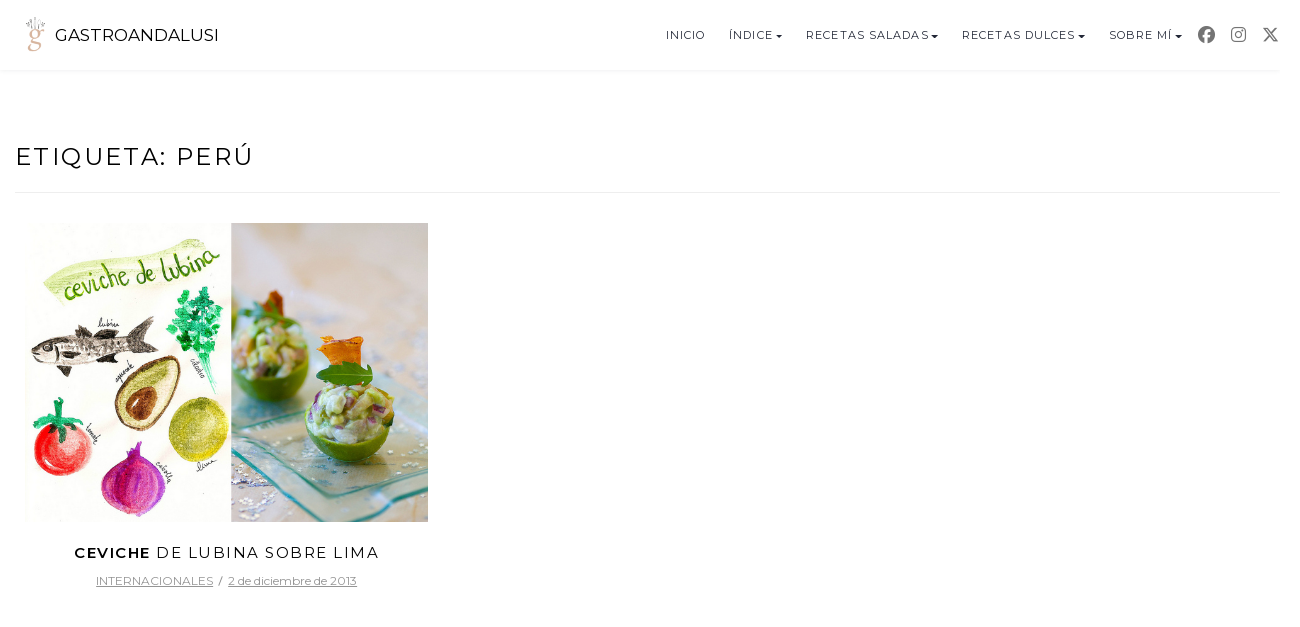

--- FILE ---
content_type: text/html; charset=UTF-8
request_url: https://gastroandalusi.com/tag/peru/
body_size: 15473
content:
<!doctype html>
<html dir="ltr" lang="es" prefix="og: https://ogp.me/ns#">
<head>
	<meta charset="UTF-8">
	<meta name="viewport" content="width=device-width, initial-scale=1">
	<link rel="profile" href="https://gmpg.org/xfn/11">

	<title>Perú - GASTROANDALUSI</title>

		<!-- All in One SEO 4.9.3 - aioseo.com -->
	<meta name="robots" content="max-image-preview:large" />
	<link rel="canonical" href="https://gastroandalusi.com/tag/peru/" />
	<meta name="generator" content="All in One SEO (AIOSEO) 4.9.3" />
		<script type="application/ld+json" class="aioseo-schema">
			{"@context":"https:\/\/schema.org","@graph":[{"@type":"BreadcrumbList","@id":"https:\/\/gastroandalusi.com\/tag\/peru\/#breadcrumblist","itemListElement":[{"@type":"ListItem","@id":"https:\/\/gastroandalusi.com#listItem","position":1,"name":"Home","item":"https:\/\/gastroandalusi.com","nextItem":{"@type":"ListItem","@id":"https:\/\/gastroandalusi.com\/tag\/peru\/#listItem","name":"Per\u00fa"}},{"@type":"ListItem","@id":"https:\/\/gastroandalusi.com\/tag\/peru\/#listItem","position":2,"name":"Per\u00fa","previousItem":{"@type":"ListItem","@id":"https:\/\/gastroandalusi.com#listItem","name":"Home"}}]},{"@type":"CollectionPage","@id":"https:\/\/gastroandalusi.com\/tag\/peru\/#collectionpage","url":"https:\/\/gastroandalusi.com\/tag\/peru\/","name":"Per\u00fa - GASTROANDALUSI","inLanguage":"es-ES","isPartOf":{"@id":"https:\/\/gastroandalusi.com\/#website"},"breadcrumb":{"@id":"https:\/\/gastroandalusi.com\/tag\/peru\/#breadcrumblist"}},{"@type":"Organization","@id":"https:\/\/gastroandalusi.com\/#organization","name":"GASTROANDALUSI","url":"https:\/\/gastroandalusi.com\/","logo":{"@type":"ImageObject","url":"https:\/\/gastroandalusi.com\/wp-content\/uploads\/2024\/10\/cropped-cropped-cropped-cropped-Gastroandalusi-2.png","@id":"https:\/\/gastroandalusi.com\/tag\/peru\/#organizationLogo","width":512,"height":512},"image":{"@id":"https:\/\/gastroandalusi.com\/tag\/peru\/#organizationLogo"}},{"@type":"WebSite","@id":"https:\/\/gastroandalusi.com\/#website","url":"https:\/\/gastroandalusi.com\/","name":"GASTROANDALUSI","inLanguage":"es-ES","publisher":{"@id":"https:\/\/gastroandalusi.com\/#organization"}}]}
		</script>
		<!-- All in One SEO -->

<link rel='dns-prefetch' href='//stats.wp.com' />
<link rel='dns-prefetch' href='//fonts.googleapis.com' />
<link rel="alternate" type="application/rss+xml" title="GASTROANDALUSI &raquo; Feed" href="https://gastroandalusi.com/feed/" />
<link rel="alternate" type="application/rss+xml" title="GASTROANDALUSI &raquo; Feed de los comentarios" href="https://gastroandalusi.com/comments/feed/" />
<link rel="alternate" type="application/rss+xml" title="GASTROANDALUSI &raquo; Etiqueta Perú del feed" href="https://gastroandalusi.com/tag/peru/feed/" />
<script>(()=>{"use strict";const e=[400,500,600,700,800,900],t=e=>`wprm-min-${e}`,n=e=>`wprm-max-${e}`,s=new Set,o="ResizeObserver"in window,r=o?new ResizeObserver((e=>{for(const t of e)c(t.target)})):null,i=.5/(window.devicePixelRatio||1);function c(s){const o=s.getBoundingClientRect().width||0;for(let r=0;r<e.length;r++){const c=e[r],a=o<=c+i;o>c+i?s.classList.add(t(c)):s.classList.remove(t(c)),a?s.classList.add(n(c)):s.classList.remove(n(c))}}function a(e){s.has(e)||(s.add(e),r&&r.observe(e),c(e))}!function(e=document){e.querySelectorAll(".wprm-recipe").forEach(a)}();if(new MutationObserver((e=>{for(const t of e)for(const e of t.addedNodes)e instanceof Element&&(e.matches?.(".wprm-recipe")&&a(e),e.querySelectorAll?.(".wprm-recipe").forEach(a))})).observe(document.documentElement,{childList:!0,subtree:!0}),!o){let e=0;addEventListener("resize",(()=>{e&&cancelAnimationFrame(e),e=requestAnimationFrame((()=>s.forEach(c)))}),{passive:!0})}})();</script>		<!-- This site uses the Google Analytics by MonsterInsights plugin v9.11.1 - Using Analytics tracking - https://www.monsterinsights.com/ -->
							<script src="//www.googletagmanager.com/gtag/js?id=G-JBL2PY084Y"  data-cfasync="false" data-wpfc-render="false" async></script>
			<script data-cfasync="false" data-wpfc-render="false">
				var mi_version = '9.11.1';
				var mi_track_user = true;
				var mi_no_track_reason = '';
								var MonsterInsightsDefaultLocations = {"page_location":"https:\/\/gastroandalusi.com\/tag\/peru\/"};
								if ( typeof MonsterInsightsPrivacyGuardFilter === 'function' ) {
					var MonsterInsightsLocations = (typeof MonsterInsightsExcludeQuery === 'object') ? MonsterInsightsPrivacyGuardFilter( MonsterInsightsExcludeQuery ) : MonsterInsightsPrivacyGuardFilter( MonsterInsightsDefaultLocations );
				} else {
					var MonsterInsightsLocations = (typeof MonsterInsightsExcludeQuery === 'object') ? MonsterInsightsExcludeQuery : MonsterInsightsDefaultLocations;
				}

								var disableStrs = [
										'ga-disable-G-JBL2PY084Y',
									];

				/* Function to detect opted out users */
				function __gtagTrackerIsOptedOut() {
					for (var index = 0; index < disableStrs.length; index++) {
						if (document.cookie.indexOf(disableStrs[index] + '=true') > -1) {
							return true;
						}
					}

					return false;
				}

				/* Disable tracking if the opt-out cookie exists. */
				if (__gtagTrackerIsOptedOut()) {
					for (var index = 0; index < disableStrs.length; index++) {
						window[disableStrs[index]] = true;
					}
				}

				/* Opt-out function */
				function __gtagTrackerOptout() {
					for (var index = 0; index < disableStrs.length; index++) {
						document.cookie = disableStrs[index] + '=true; expires=Thu, 31 Dec 2099 23:59:59 UTC; path=/';
						window[disableStrs[index]] = true;
					}
				}

				if ('undefined' === typeof gaOptout) {
					function gaOptout() {
						__gtagTrackerOptout();
					}
				}
								window.dataLayer = window.dataLayer || [];

				window.MonsterInsightsDualTracker = {
					helpers: {},
					trackers: {},
				};
				if (mi_track_user) {
					function __gtagDataLayer() {
						dataLayer.push(arguments);
					}

					function __gtagTracker(type, name, parameters) {
						if (!parameters) {
							parameters = {};
						}

						if (parameters.send_to) {
							__gtagDataLayer.apply(null, arguments);
							return;
						}

						if (type === 'event') {
														parameters.send_to = monsterinsights_frontend.v4_id;
							var hookName = name;
							if (typeof parameters['event_category'] !== 'undefined') {
								hookName = parameters['event_category'] + ':' + name;
							}

							if (typeof MonsterInsightsDualTracker.trackers[hookName] !== 'undefined') {
								MonsterInsightsDualTracker.trackers[hookName](parameters);
							} else {
								__gtagDataLayer('event', name, parameters);
							}
							
						} else {
							__gtagDataLayer.apply(null, arguments);
						}
					}

					__gtagTracker('js', new Date());
					__gtagTracker('set', {
						'developer_id.dZGIzZG': true,
											});
					if ( MonsterInsightsLocations.page_location ) {
						__gtagTracker('set', MonsterInsightsLocations);
					}
										__gtagTracker('config', 'G-JBL2PY084Y', {"forceSSL":"true","link_attribution":"true"} );
										window.gtag = __gtagTracker;										(function () {
						/* https://developers.google.com/analytics/devguides/collection/analyticsjs/ */
						/* ga and __gaTracker compatibility shim. */
						var noopfn = function () {
							return null;
						};
						var newtracker = function () {
							return new Tracker();
						};
						var Tracker = function () {
							return null;
						};
						var p = Tracker.prototype;
						p.get = noopfn;
						p.set = noopfn;
						p.send = function () {
							var args = Array.prototype.slice.call(arguments);
							args.unshift('send');
							__gaTracker.apply(null, args);
						};
						var __gaTracker = function () {
							var len = arguments.length;
							if (len === 0) {
								return;
							}
							var f = arguments[len - 1];
							if (typeof f !== 'object' || f === null || typeof f.hitCallback !== 'function') {
								if ('send' === arguments[0]) {
									var hitConverted, hitObject = false, action;
									if ('event' === arguments[1]) {
										if ('undefined' !== typeof arguments[3]) {
											hitObject = {
												'eventAction': arguments[3],
												'eventCategory': arguments[2],
												'eventLabel': arguments[4],
												'value': arguments[5] ? arguments[5] : 1,
											}
										}
									}
									if ('pageview' === arguments[1]) {
										if ('undefined' !== typeof arguments[2]) {
											hitObject = {
												'eventAction': 'page_view',
												'page_path': arguments[2],
											}
										}
									}
									if (typeof arguments[2] === 'object') {
										hitObject = arguments[2];
									}
									if (typeof arguments[5] === 'object') {
										Object.assign(hitObject, arguments[5]);
									}
									if ('undefined' !== typeof arguments[1].hitType) {
										hitObject = arguments[1];
										if ('pageview' === hitObject.hitType) {
											hitObject.eventAction = 'page_view';
										}
									}
									if (hitObject) {
										action = 'timing' === arguments[1].hitType ? 'timing_complete' : hitObject.eventAction;
										hitConverted = mapArgs(hitObject);
										__gtagTracker('event', action, hitConverted);
									}
								}
								return;
							}

							function mapArgs(args) {
								var arg, hit = {};
								var gaMap = {
									'eventCategory': 'event_category',
									'eventAction': 'event_action',
									'eventLabel': 'event_label',
									'eventValue': 'event_value',
									'nonInteraction': 'non_interaction',
									'timingCategory': 'event_category',
									'timingVar': 'name',
									'timingValue': 'value',
									'timingLabel': 'event_label',
									'page': 'page_path',
									'location': 'page_location',
									'title': 'page_title',
									'referrer' : 'page_referrer',
								};
								for (arg in args) {
																		if (!(!args.hasOwnProperty(arg) || !gaMap.hasOwnProperty(arg))) {
										hit[gaMap[arg]] = args[arg];
									} else {
										hit[arg] = args[arg];
									}
								}
								return hit;
							}

							try {
								f.hitCallback();
							} catch (ex) {
							}
						};
						__gaTracker.create = newtracker;
						__gaTracker.getByName = newtracker;
						__gaTracker.getAll = function () {
							return [];
						};
						__gaTracker.remove = noopfn;
						__gaTracker.loaded = true;
						window['__gaTracker'] = __gaTracker;
					})();
									} else {
										console.log("");
					(function () {
						function __gtagTracker() {
							return null;
						}

						window['__gtagTracker'] = __gtagTracker;
						window['gtag'] = __gtagTracker;
					})();
									}
			</script>
							<!-- / Google Analytics by MonsterInsights -->
		<style id='wp-img-auto-sizes-contain-inline-css'>
img:is([sizes=auto i],[sizes^="auto," i]){contain-intrinsic-size:3000px 1500px}
/*# sourceURL=wp-img-auto-sizes-contain-inline-css */
</style>
<link rel='stylesheet' id='wprm-public-css' href='https://gastroandalusi.com/wp-content/plugins/wp-recipe-maker/dist/public-modern.css?ver=10.3.2' media='all' />
<style id='wp-emoji-styles-inline-css'>

	img.wp-smiley, img.emoji {
		display: inline !important;
		border: none !important;
		box-shadow: none !important;
		height: 1em !important;
		width: 1em !important;
		margin: 0 0.07em !important;
		vertical-align: -0.1em !important;
		background: none !important;
		padding: 0 !important;
	}
/*# sourceURL=wp-emoji-styles-inline-css */
</style>
<link rel='stylesheet' id='wp-block-library-css' href='https://gastroandalusi.com/wp-includes/css/dist/block-library/style.min.css?ver=6.9' media='all' />
<style id='classic-theme-styles-inline-css'>
/*! This file is auto-generated */
.wp-block-button__link{color:#fff;background-color:#32373c;border-radius:9999px;box-shadow:none;text-decoration:none;padding:calc(.667em + 2px) calc(1.333em + 2px);font-size:1.125em}.wp-block-file__button{background:#32373c;color:#fff;text-decoration:none}
/*# sourceURL=/wp-includes/css/classic-themes.min.css */
</style>
<link rel='stylesheet' id='aioseo/css/src/vue/standalone/blocks/table-of-contents/global.scss-css' href='https://gastroandalusi.com/wp-content/plugins/all-in-one-seo-pack/dist/Lite/assets/css/table-of-contents/global.e90f6d47.css?ver=4.9.3' media='all' />
<link rel='stylesheet' id='mediaelement-css' href='https://gastroandalusi.com/wp-includes/js/mediaelement/mediaelementplayer-legacy.min.css?ver=4.2.17' media='all' />
<link rel='stylesheet' id='wp-mediaelement-css' href='https://gastroandalusi.com/wp-includes/js/mediaelement/wp-mediaelement.min.css?ver=6.9' media='all' />
<style id='jetpack-sharing-buttons-style-inline-css'>
.jetpack-sharing-buttons__services-list{display:flex;flex-direction:row;flex-wrap:wrap;gap:0;list-style-type:none;margin:5px;padding:0}.jetpack-sharing-buttons__services-list.has-small-icon-size{font-size:12px}.jetpack-sharing-buttons__services-list.has-normal-icon-size{font-size:16px}.jetpack-sharing-buttons__services-list.has-large-icon-size{font-size:24px}.jetpack-sharing-buttons__services-list.has-huge-icon-size{font-size:36px}@media print{.jetpack-sharing-buttons__services-list{display:none!important}}.editor-styles-wrapper .wp-block-jetpack-sharing-buttons{gap:0;padding-inline-start:0}ul.jetpack-sharing-buttons__services-list.has-background{padding:1.25em 2.375em}
/*# sourceURL=https://gastroandalusi.com/wp-content/plugins/jetpack/_inc/blocks/sharing-buttons/view.css */
</style>
<style id='global-styles-inline-css'>
:root{--wp--preset--aspect-ratio--square: 1;--wp--preset--aspect-ratio--4-3: 4/3;--wp--preset--aspect-ratio--3-4: 3/4;--wp--preset--aspect-ratio--3-2: 3/2;--wp--preset--aspect-ratio--2-3: 2/3;--wp--preset--aspect-ratio--16-9: 16/9;--wp--preset--aspect-ratio--9-16: 9/16;--wp--preset--color--black: #000000;--wp--preset--color--cyan-bluish-gray: #abb8c3;--wp--preset--color--white: #ffffff;--wp--preset--color--pale-pink: #f78da7;--wp--preset--color--vivid-red: #cf2e2e;--wp--preset--color--luminous-vivid-orange: #ff6900;--wp--preset--color--luminous-vivid-amber: #fcb900;--wp--preset--color--light-green-cyan: #7bdcb5;--wp--preset--color--vivid-green-cyan: #00d084;--wp--preset--color--pale-cyan-blue: #8ed1fc;--wp--preset--color--vivid-cyan-blue: #0693e3;--wp--preset--color--vivid-purple: #9b51e0;--wp--preset--gradient--vivid-cyan-blue-to-vivid-purple: linear-gradient(135deg,rgb(6,147,227) 0%,rgb(155,81,224) 100%);--wp--preset--gradient--light-green-cyan-to-vivid-green-cyan: linear-gradient(135deg,rgb(122,220,180) 0%,rgb(0,208,130) 100%);--wp--preset--gradient--luminous-vivid-amber-to-luminous-vivid-orange: linear-gradient(135deg,rgb(252,185,0) 0%,rgb(255,105,0) 100%);--wp--preset--gradient--luminous-vivid-orange-to-vivid-red: linear-gradient(135deg,rgb(255,105,0) 0%,rgb(207,46,46) 100%);--wp--preset--gradient--very-light-gray-to-cyan-bluish-gray: linear-gradient(135deg,rgb(238,238,238) 0%,rgb(169,184,195) 100%);--wp--preset--gradient--cool-to-warm-spectrum: linear-gradient(135deg,rgb(74,234,220) 0%,rgb(151,120,209) 20%,rgb(207,42,186) 40%,rgb(238,44,130) 60%,rgb(251,105,98) 80%,rgb(254,248,76) 100%);--wp--preset--gradient--blush-light-purple: linear-gradient(135deg,rgb(255,206,236) 0%,rgb(152,150,240) 100%);--wp--preset--gradient--blush-bordeaux: linear-gradient(135deg,rgb(254,205,165) 0%,rgb(254,45,45) 50%,rgb(107,0,62) 100%);--wp--preset--gradient--luminous-dusk: linear-gradient(135deg,rgb(255,203,112) 0%,rgb(199,81,192) 50%,rgb(65,88,208) 100%);--wp--preset--gradient--pale-ocean: linear-gradient(135deg,rgb(255,245,203) 0%,rgb(182,227,212) 50%,rgb(51,167,181) 100%);--wp--preset--gradient--electric-grass: linear-gradient(135deg,rgb(202,248,128) 0%,rgb(113,206,126) 100%);--wp--preset--gradient--midnight: linear-gradient(135deg,rgb(2,3,129) 0%,rgb(40,116,252) 100%);--wp--preset--font-size--small: 13px;--wp--preset--font-size--medium: 20px;--wp--preset--font-size--large: 36px;--wp--preset--font-size--x-large: 42px;--wp--preset--spacing--20: 0.44rem;--wp--preset--spacing--30: 0.67rem;--wp--preset--spacing--40: 1rem;--wp--preset--spacing--50: 1.5rem;--wp--preset--spacing--60: 2.25rem;--wp--preset--spacing--70: 3.38rem;--wp--preset--spacing--80: 5.06rem;--wp--preset--shadow--natural: 6px 6px 9px rgba(0, 0, 0, 0.2);--wp--preset--shadow--deep: 12px 12px 50px rgba(0, 0, 0, 0.4);--wp--preset--shadow--sharp: 6px 6px 0px rgba(0, 0, 0, 0.2);--wp--preset--shadow--outlined: 6px 6px 0px -3px rgb(255, 255, 255), 6px 6px rgb(0, 0, 0);--wp--preset--shadow--crisp: 6px 6px 0px rgb(0, 0, 0);}:where(.is-layout-flex){gap: 0.5em;}:where(.is-layout-grid){gap: 0.5em;}body .is-layout-flex{display: flex;}.is-layout-flex{flex-wrap: wrap;align-items: center;}.is-layout-flex > :is(*, div){margin: 0;}body .is-layout-grid{display: grid;}.is-layout-grid > :is(*, div){margin: 0;}:where(.wp-block-columns.is-layout-flex){gap: 2em;}:where(.wp-block-columns.is-layout-grid){gap: 2em;}:where(.wp-block-post-template.is-layout-flex){gap: 1.25em;}:where(.wp-block-post-template.is-layout-grid){gap: 1.25em;}.has-black-color{color: var(--wp--preset--color--black) !important;}.has-cyan-bluish-gray-color{color: var(--wp--preset--color--cyan-bluish-gray) !important;}.has-white-color{color: var(--wp--preset--color--white) !important;}.has-pale-pink-color{color: var(--wp--preset--color--pale-pink) !important;}.has-vivid-red-color{color: var(--wp--preset--color--vivid-red) !important;}.has-luminous-vivid-orange-color{color: var(--wp--preset--color--luminous-vivid-orange) !important;}.has-luminous-vivid-amber-color{color: var(--wp--preset--color--luminous-vivid-amber) !important;}.has-light-green-cyan-color{color: var(--wp--preset--color--light-green-cyan) !important;}.has-vivid-green-cyan-color{color: var(--wp--preset--color--vivid-green-cyan) !important;}.has-pale-cyan-blue-color{color: var(--wp--preset--color--pale-cyan-blue) !important;}.has-vivid-cyan-blue-color{color: var(--wp--preset--color--vivid-cyan-blue) !important;}.has-vivid-purple-color{color: var(--wp--preset--color--vivid-purple) !important;}.has-black-background-color{background-color: var(--wp--preset--color--black) !important;}.has-cyan-bluish-gray-background-color{background-color: var(--wp--preset--color--cyan-bluish-gray) !important;}.has-white-background-color{background-color: var(--wp--preset--color--white) !important;}.has-pale-pink-background-color{background-color: var(--wp--preset--color--pale-pink) !important;}.has-vivid-red-background-color{background-color: var(--wp--preset--color--vivid-red) !important;}.has-luminous-vivid-orange-background-color{background-color: var(--wp--preset--color--luminous-vivid-orange) !important;}.has-luminous-vivid-amber-background-color{background-color: var(--wp--preset--color--luminous-vivid-amber) !important;}.has-light-green-cyan-background-color{background-color: var(--wp--preset--color--light-green-cyan) !important;}.has-vivid-green-cyan-background-color{background-color: var(--wp--preset--color--vivid-green-cyan) !important;}.has-pale-cyan-blue-background-color{background-color: var(--wp--preset--color--pale-cyan-blue) !important;}.has-vivid-cyan-blue-background-color{background-color: var(--wp--preset--color--vivid-cyan-blue) !important;}.has-vivid-purple-background-color{background-color: var(--wp--preset--color--vivid-purple) !important;}.has-black-border-color{border-color: var(--wp--preset--color--black) !important;}.has-cyan-bluish-gray-border-color{border-color: var(--wp--preset--color--cyan-bluish-gray) !important;}.has-white-border-color{border-color: var(--wp--preset--color--white) !important;}.has-pale-pink-border-color{border-color: var(--wp--preset--color--pale-pink) !important;}.has-vivid-red-border-color{border-color: var(--wp--preset--color--vivid-red) !important;}.has-luminous-vivid-orange-border-color{border-color: var(--wp--preset--color--luminous-vivid-orange) !important;}.has-luminous-vivid-amber-border-color{border-color: var(--wp--preset--color--luminous-vivid-amber) !important;}.has-light-green-cyan-border-color{border-color: var(--wp--preset--color--light-green-cyan) !important;}.has-vivid-green-cyan-border-color{border-color: var(--wp--preset--color--vivid-green-cyan) !important;}.has-pale-cyan-blue-border-color{border-color: var(--wp--preset--color--pale-cyan-blue) !important;}.has-vivid-cyan-blue-border-color{border-color: var(--wp--preset--color--vivid-cyan-blue) !important;}.has-vivid-purple-border-color{border-color: var(--wp--preset--color--vivid-purple) !important;}.has-vivid-cyan-blue-to-vivid-purple-gradient-background{background: var(--wp--preset--gradient--vivid-cyan-blue-to-vivid-purple) !important;}.has-light-green-cyan-to-vivid-green-cyan-gradient-background{background: var(--wp--preset--gradient--light-green-cyan-to-vivid-green-cyan) !important;}.has-luminous-vivid-amber-to-luminous-vivid-orange-gradient-background{background: var(--wp--preset--gradient--luminous-vivid-amber-to-luminous-vivid-orange) !important;}.has-luminous-vivid-orange-to-vivid-red-gradient-background{background: var(--wp--preset--gradient--luminous-vivid-orange-to-vivid-red) !important;}.has-very-light-gray-to-cyan-bluish-gray-gradient-background{background: var(--wp--preset--gradient--very-light-gray-to-cyan-bluish-gray) !important;}.has-cool-to-warm-spectrum-gradient-background{background: var(--wp--preset--gradient--cool-to-warm-spectrum) !important;}.has-blush-light-purple-gradient-background{background: var(--wp--preset--gradient--blush-light-purple) !important;}.has-blush-bordeaux-gradient-background{background: var(--wp--preset--gradient--blush-bordeaux) !important;}.has-luminous-dusk-gradient-background{background: var(--wp--preset--gradient--luminous-dusk) !important;}.has-pale-ocean-gradient-background{background: var(--wp--preset--gradient--pale-ocean) !important;}.has-electric-grass-gradient-background{background: var(--wp--preset--gradient--electric-grass) !important;}.has-midnight-gradient-background{background: var(--wp--preset--gradient--midnight) !important;}.has-small-font-size{font-size: var(--wp--preset--font-size--small) !important;}.has-medium-font-size{font-size: var(--wp--preset--font-size--medium) !important;}.has-large-font-size{font-size: var(--wp--preset--font-size--large) !important;}.has-x-large-font-size{font-size: var(--wp--preset--font-size--x-large) !important;}
:where(.wp-block-post-template.is-layout-flex){gap: 1.25em;}:where(.wp-block-post-template.is-layout-grid){gap: 1.25em;}
:where(.wp-block-term-template.is-layout-flex){gap: 1.25em;}:where(.wp-block-term-template.is-layout-grid){gap: 1.25em;}
:where(.wp-block-columns.is-layout-flex){gap: 2em;}:where(.wp-block-columns.is-layout-grid){gap: 2em;}
:root :where(.wp-block-pullquote){font-size: 1.5em;line-height: 1.6;}
/*# sourceURL=global-styles-inline-css */
</style>
<link rel='stylesheet' id='contact-form-7-css' href='https://gastroandalusi.com/wp-content/plugins/contact-form-7/includes/css/styles.css?ver=6.1.4' media='all' />
<link rel='stylesheet' id='wpa-css-css' href='https://gastroandalusi.com/wp-content/plugins/honeypot/includes/css/wpa.css?ver=2.3.04' media='all' />
<link rel='stylesheet' id='themesartist-demo-importer-css' href='https://gastroandalusi.com/wp-content/plugins/themes-artist-demo-importer/public/css/themesartist-demo-importer-public.css?ver=1.0.1' media='all' />
<link rel='stylesheet' id='recipe-blogz-style-css' href='https://gastroandalusi.com/wp-content/themes/recipe-blogz/style.css?ver=1.0.0' media='all' />
<link rel='stylesheet' id='recipe-blogz-font-css' href='//fonts.googleapis.com/css?family=Montserrat%3A400%2C600' media='all' />
<link rel='stylesheet' id='fontawesome-css-css' href='https://gastroandalusi.com/wp-content/themes/recipe-blogz/assets/fontawesome/css/all.css?ver=1.0' media='all' />
<link rel='stylesheet' id='bootstrap-css-css' href='https://gastroandalusi.com/wp-content/themes/recipe-blogz/assets/css/bootstrap.css?ver=1.0' media='all' />
<link rel='stylesheet' id='slick-css-css' href='https://gastroandalusi.com/wp-content/themes/recipe-blogz/assets/css/slick.css?ver=1.0' media='all' />
<link rel='stylesheet' id='recipe-blogz-css-css' href='https://gastroandalusi.com/wp-content/themes/recipe-blogz/assets/css/recipe-blogz.css?ver=1.0' media='all' />
<link rel='stylesheet' id='recipe-blogz-media-queries-css' href='https://gastroandalusi.com/wp-content/themes/recipe-blogz/assets/css/media-queries.css?ver=1.0' media='all' />
<script src="https://gastroandalusi.com/wp-content/plugins/google-analytics-for-wordpress/assets/js/frontend-gtag.min.js?ver=9.11.1" id="monsterinsights-frontend-script-js" async data-wp-strategy="async"></script>
<script data-cfasync="false" data-wpfc-render="false" id='monsterinsights-frontend-script-js-extra'>var monsterinsights_frontend = {"js_events_tracking":"true","download_extensions":"doc,pdf,ppt,zip,xls,docx,pptx,xlsx","inbound_paths":"[{\"path\":\"\\\/go\\\/\",\"label\":\"affiliate\"},{\"path\":\"\\\/recommend\\\/\",\"label\":\"affiliate\"}]","home_url":"https:\/\/gastroandalusi.com","hash_tracking":"false","v4_id":"G-JBL2PY084Y"};</script>
<script src="https://gastroandalusi.com/wp-includes/js/jquery/jquery.min.js?ver=3.7.1" id="jquery-core-js"></script>
<script src="https://gastroandalusi.com/wp-includes/js/jquery/jquery-migrate.min.js?ver=3.4.1" id="jquery-migrate-js"></script>
<script src="https://gastroandalusi.com/wp-content/plugins/themes-artist-demo-importer/public/js/themesartist-demo-importer-public.js?ver=1.0.1" id="themesartist-demo-importer-js"></script>
<link rel="https://api.w.org/" href="https://gastroandalusi.com/wp-json/" /><link rel="alternate" title="JSON" type="application/json" href="https://gastroandalusi.com/wp-json/wp/v2/tags/866" /><link rel="EditURI" type="application/rsd+xml" title="RSD" href="https://gastroandalusi.com/xmlrpc.php?rsd" />
<meta name="generator" content="WordPress 6.9" />
<style type="text/css"> .tippy-box[data-theme~="wprm"] { background-color: #333333; color: #FFFFFF; } .tippy-box[data-theme~="wprm"][data-placement^="top"] > .tippy-arrow::before { border-top-color: #333333; } .tippy-box[data-theme~="wprm"][data-placement^="bottom"] > .tippy-arrow::before { border-bottom-color: #333333; } .tippy-box[data-theme~="wprm"][data-placement^="left"] > .tippy-arrow::before { border-left-color: #333333; } .tippy-box[data-theme~="wprm"][data-placement^="right"] > .tippy-arrow::before { border-right-color: #333333; } .tippy-box[data-theme~="wprm"] a { color: #FFFFFF; } .wprm-comment-rating svg { width: 18px !important; height: 18px !important; } img.wprm-comment-rating { width: 90px !important; height: 18px !important; } body { --comment-rating-star-color: #343434; } body { --wprm-popup-font-size: 16px; } body { --wprm-popup-background: #ffffff; } body { --wprm-popup-title: #000000; } body { --wprm-popup-content: #444444; } body { --wprm-popup-button-background: #444444; } body { --wprm-popup-button-text: #ffffff; } body { --wprm-popup-accent: #747B2D; }</style><style type="text/css">.wprm-glossary-term {color: #5A822B;text-decoration: underline;cursor: help;}</style><style type="text/css">.wprm-recipe-template-snippet-basic-buttons {
    font-family: inherit; /* wprm_font_family type=font */
    font-size: 0.9em; /* wprm_font_size type=font_size */
    text-align: center; /* wprm_text_align type=align */
    margin-top: 0px; /* wprm_margin_top type=size */
    margin-bottom: 10px; /* wprm_margin_bottom type=size */
}
.wprm-recipe-template-snippet-basic-buttons a  {
    margin: 5px; /* wprm_margin_button type=size */
    margin: 5px; /* wprm_margin_button type=size */
}

.wprm-recipe-template-snippet-basic-buttons a:first-child {
    margin-left: 0;
}
.wprm-recipe-template-snippet-basic-buttons a:last-child {
    margin-right: 0;
}.wprm-recipe-template-meadow {
    margin: 20px auto;
    background-color: #ffffff; /* wprm_background type=color */
    font-family: "Inter", sans-serif; /* wprm_main_font_family type=font */
    font-size: 16px; /* wprm_main_font_size type=font_size */
    line-height: 1.5em; /* wprm_main_line_height type=font_size */
    color: #000000; /* wprm_main_text type=color */
    max-width: 1600px; /* wprm_max_width type=size */

    --meadow-accent-color: #747B2D; /* wprm_accent_color type=color */
    --meadow-main-background-color: #F3F4EC; /* wprm_main_background_color type=color */

    border: 0;
    border-top: 1px solid var(--meadow-accent-color);

    --meadow-list-border-color: #DEB538; /* wprm_list_border_color type=color */
}
.wprm-recipe-template-meadow a {
    color: #000000; /* wprm_link type=color */
}
.wprm-recipe-template-meadow p, .wprm-recipe-template-meadow li {
    font-family: "Inter", sans-serif; /* wprm_main_font_family type=font */
    font-size: 1em;
    line-height: 1.5em; /* wprm_main_line_height type=font_size */
}
.wprm-recipe-template-meadow li {
    margin: 0 0 0 32px;
    padding: 0;
}
.rtl .wprm-recipe-template-meadow li {
    margin: 0 32px 0 0;
}
.wprm-recipe-template-meadow ol, .wprm-recipe-template-meadow ul {
    margin: 0;
    padding: 0;
}
.wprm-recipe-template-meadow br {
    display: none;
}
.wprm-recipe-template-meadow .wprm-recipe-name,
.wprm-recipe-template-meadow .wprm-recipe-header {
    font-family: "Gloock", serif; /* wprm_header_font_family type=font */
    color: #1e1e1e; /* wprm_header_text type=color */
    line-height: 1.3em; /* wprm_header_line_height type=font_size */
}
.wprm-recipe-template-meadow .wprm-recipe-header * {
    font-family: "Inter", sans-serif; /* wprm_main_font_family type=font */
}
.wprm-recipe-template-meadow h1,
.wprm-recipe-template-meadow h2,
.wprm-recipe-template-meadow h3,
.wprm-recipe-template-meadow h4,
.wprm-recipe-template-meadow h5,
.wprm-recipe-template-meadow h6 {
    font-family: "Gloock", serif; /* wprm_header_font_family type=font */
    color: #1e1e1e; /* wprm_header_text type=color */
    line-height: 1.3em; /* wprm_header_line_height type=font_size */
    margin: 0;
    padding: 0;
}
.wprm-recipe-template-meadow .wprm-recipe-header {
    margin-top: 1.2em;
}
.wprm-recipe-template-meadow h1 {
    font-size: 2.2em; /* wprm_h1_size type=font_size */
}
.wprm-recipe-template-meadow h2 {
    font-size: 2.2em; /* wprm_h2_size type=font_size */
}
.wprm-recipe-template-meadow h3 {
    font-size: 1.8em; /* wprm_h3_size type=font_size */
}
.wprm-recipe-template-meadow h4 {
    font-size: 1em; /* wprm_h4_size type=font_size */
}
.wprm-recipe-template-meadow h5 {
    font-size: 1em; /* wprm_h5_size type=font_size */
}
.wprm-recipe-template-meadow h6 {
    font-size: 1em; /* wprm_h6_size type=font_size */
}
.wprm-recipe-template-meadow .meadow-header-meta {
    max-width: 800px;
    margin: 0 auto;
}.wprm-recipe-template-compact-howto {
    margin: 20px auto;
    background-color: #fafafa; /* wprm_background type=color */
    font-family: -apple-system, BlinkMacSystemFont, "Segoe UI", Roboto, Oxygen-Sans, Ubuntu, Cantarell, "Helvetica Neue", sans-serif; /* wprm_main_font_family type=font */
    font-size: 0.9em; /* wprm_main_font_size type=font_size */
    line-height: 1.5em; /* wprm_main_line_height type=font_size */
    color: #333333; /* wprm_main_text type=color */
    max-width: 650px; /* wprm_max_width type=size */
}
.wprm-recipe-template-compact-howto a {
    color: #3498db; /* wprm_link type=color */
}
.wprm-recipe-template-compact-howto p, .wprm-recipe-template-compact-howto li {
    font-family: -apple-system, BlinkMacSystemFont, "Segoe UI", Roboto, Oxygen-Sans, Ubuntu, Cantarell, "Helvetica Neue", sans-serif; /* wprm_main_font_family type=font */
    font-size: 1em !important;
    line-height: 1.5em !important; /* wprm_main_line_height type=font_size */
}
.wprm-recipe-template-compact-howto li {
    margin: 0 0 0 32px !important;
    padding: 0 !important;
}
.rtl .wprm-recipe-template-compact-howto li {
    margin: 0 32px 0 0 !important;
}
.wprm-recipe-template-compact-howto ol, .wprm-recipe-template-compact-howto ul {
    margin: 0 !important;
    padding: 0 !important;
}
.wprm-recipe-template-compact-howto br {
    display: none;
}
.wprm-recipe-template-compact-howto .wprm-recipe-name,
.wprm-recipe-template-compact-howto .wprm-recipe-header {
    font-family: -apple-system, BlinkMacSystemFont, "Segoe UI", Roboto, Oxygen-Sans, Ubuntu, Cantarell, "Helvetica Neue", sans-serif; /* wprm_header_font_family type=font */
    color: #000000; /* wprm_header_text type=color */
    line-height: 1.3em; /* wprm_header_line_height type=font_size */
}
.wprm-recipe-template-compact-howto .wprm-recipe-header * {
    font-family: -apple-system, BlinkMacSystemFont, "Segoe UI", Roboto, Oxygen-Sans, Ubuntu, Cantarell, "Helvetica Neue", sans-serif; /* wprm_main_font_family type=font */
}
.wprm-recipe-template-compact-howto h1,
.wprm-recipe-template-compact-howto h2,
.wprm-recipe-template-compact-howto h3,
.wprm-recipe-template-compact-howto h4,
.wprm-recipe-template-compact-howto h5,
.wprm-recipe-template-compact-howto h6 {
    font-family: -apple-system, BlinkMacSystemFont, "Segoe UI", Roboto, Oxygen-Sans, Ubuntu, Cantarell, "Helvetica Neue", sans-serif; /* wprm_header_font_family type=font */
    color: #212121; /* wprm_header_text type=color */
    line-height: 1.3em; /* wprm_header_line_height type=font_size */
    margin: 0 !important;
    padding: 0 !important;
}
.wprm-recipe-template-compact-howto .wprm-recipe-header {
    margin-top: 1.2em !important;
}
.wprm-recipe-template-compact-howto h1 {
    font-size: 2em; /* wprm_h1_size type=font_size */
}
.wprm-recipe-template-compact-howto h2 {
    font-size: 1.8em; /* wprm_h2_size type=font_size */
}
.wprm-recipe-template-compact-howto h3 {
    font-size: 1.2em; /* wprm_h3_size type=font_size */
}
.wprm-recipe-template-compact-howto h4 {
    font-size: 1em; /* wprm_h4_size type=font_size */
}
.wprm-recipe-template-compact-howto h5 {
    font-size: 1em; /* wprm_h5_size type=font_size */
}
.wprm-recipe-template-compact-howto h6 {
    font-size: 1em; /* wprm_h6_size type=font_size */
}.wprm-recipe-template-compact-howto {
	border-style: solid; /* wprm_border_style type=border */
	border-width: 1px; /* wprm_border_width type=size */
	border-color: #777777; /* wprm_border type=color */
	border-radius: 0px; /* wprm_border_radius type=size */
	padding: 10px;
}</style>	<style>img#wpstats{display:none}</style>
		<meta name="generator" content="Elementor 3.34.4; features: e_font_icon_svg, additional_custom_breakpoints; settings: css_print_method-external, google_font-enabled, font_display-swap">
			<style>
				.e-con.e-parent:nth-of-type(n+4):not(.e-lazyloaded):not(.e-no-lazyload),
				.e-con.e-parent:nth-of-type(n+4):not(.e-lazyloaded):not(.e-no-lazyload) * {
					background-image: none !important;
				}
				@media screen and (max-height: 1024px) {
					.e-con.e-parent:nth-of-type(n+3):not(.e-lazyloaded):not(.e-no-lazyload),
					.e-con.e-parent:nth-of-type(n+3):not(.e-lazyloaded):not(.e-no-lazyload) * {
						background-image: none !important;
					}
				}
				@media screen and (max-height: 640px) {
					.e-con.e-parent:nth-of-type(n+2):not(.e-lazyloaded):not(.e-no-lazyload),
					.e-con.e-parent:nth-of-type(n+2):not(.e-lazyloaded):not(.e-no-lazyload) * {
						background-image: none !important;
					}
				}
			</style>
			<link rel="icon" href="https://gastroandalusi.com/wp-content/uploads/2024/10/cropped-cropped-Gastroandalusi-2-32x32.png" sizes="32x32" />
<link rel="icon" href="https://gastroandalusi.com/wp-content/uploads/2024/10/cropped-cropped-Gastroandalusi-2-192x192.png" sizes="192x192" />
<link rel="apple-touch-icon" href="https://gastroandalusi.com/wp-content/uploads/2024/10/cropped-cropped-Gastroandalusi-2-180x180.png" />
<meta name="msapplication-TileImage" content="https://gastroandalusi.com/wp-content/uploads/2024/10/cropped-cropped-Gastroandalusi-2-270x270.png" />
</head>



<body class="archive tag tag-peru tag-866 wp-custom-logo wp-theme-recipe-blogz hfeed elementor-default elementor-kit-6099">
<div id="page" class="site">
	<a class="skip-link screen-reader-text" href="#primary">Skip to content</a>

	

						<header id="masthead" class="site-header header1">
				

						<div class="container"> 
							<div class="row">
					<div class="col-md-12">
						<div class="site-logo">
							<a href="https://gastroandalusi.com/" class="custom-logo-link" rel="home"><img fetchpriority="high" width="512" height="512" src="https://gastroandalusi.com/wp-content/uploads/2024/10/cropped-cropped-cropped-cropped-Gastroandalusi-2.png" class="custom-logo" alt="GASTROANDALUSI" decoding="async" srcset="https://gastroandalusi.com/wp-content/uploads/2024/10/cropped-cropped-cropped-cropped-Gastroandalusi-2.png 512w, https://gastroandalusi.com/wp-content/uploads/2024/10/cropped-cropped-cropped-cropped-Gastroandalusi-2-300x300.png 300w, https://gastroandalusi.com/wp-content/uploads/2024/10/cropped-cropped-cropped-cropped-Gastroandalusi-2-150x150.png 150w, https://gastroandalusi.com/wp-content/uploads/2024/10/cropped-cropped-cropped-cropped-Gastroandalusi-2-500x500.png 500w" sizes="(max-width: 512px) 100vw, 512px" /></a>
							<div class="site-title-wrap">

															<p class="site-title"><a href="https://gastroandalusi.com/" rel="home">GASTROANDALUSI</a></p>
								
							</div>

						</div><!-- .site-logo -->


						<div id="hamburger-menu">
							<button class="open-menu">
							<span></span>
							<span></span>
							<span></span>
							</button>
						</div>

			
						<nav id="site-navigation" class="header-navigation">

							<div class="menu-menu-chulisimo-container"><ul id="primary-menu" class="menu"><li id="menu-item-6996" class="menu-item menu-item-type-post_type menu-item-object-page menu-item-home menu-item-6996"><a href="https://gastroandalusi.com/">INICIO</a></li>
<li id="menu-item-2250" class="menu-item menu-item-type-taxonomy menu-item-object-category menu-item-has-children menu-item-2250"><a href="https://gastroandalusi.com/category/recetas-2/" title="recetas ilustradas">ÍNDICE</a>
<ul class="sub-menu">
	<li id="menu-item-2297" class="menu-item menu-item-type-post_type menu-item-object-page menu-item-2297"><a href="https://gastroandalusi.com/indice-de-a-z/">de A-Z</a></li>
	<li id="menu-item-4010" class="menu-item menu-item-type-post_type menu-item-object-page menu-item-4010"><a href="https://gastroandalusi.com/indice-de-a-z/indice-por-categorias/">por Categorías</a></li>
	<li id="menu-item-2260" class="menu-item menu-item-type-taxonomy menu-item-object-category menu-item-has-children menu-item-2260"><a href="https://gastroandalusi.com/category/recetas/">TEMÁTICAS-FESTIVAS</a>
	<ul class="sub-menu">
		<li id="menu-item-2274" class="menu-item menu-item-type-taxonomy menu-item-object-category menu-item-2274"><a href="https://gastroandalusi.com/category/recetas-2/recetas-saladas/internacionales/">INTERNACIONALES</a></li>
		<li id="menu-item-2263" class="menu-item menu-item-type-taxonomy menu-item-object-category menu-item-2263"><a href="https://gastroandalusi.com/category/recetas/ubetenses/">RECETAS DE JÁEN</a></li>
		<li id="menu-item-2262" class="menu-item menu-item-type-taxonomy menu-item-object-category menu-item-2262"><a href="https://gastroandalusi.com/category/recetas/san-valentin/">SAN VALENTÍN</a></li>
		<li id="menu-item-2266" class="menu-item menu-item-type-taxonomy menu-item-object-category menu-item-2266"><a href="https://gastroandalusi.com/category/recetas/cuaresma/">CUARESMA</a></li>
		<li id="menu-item-3841" class="menu-item menu-item-type-taxonomy menu-item-object-category menu-item-3841"><a href="https://gastroandalusi.com/category/recetas/navidad/">NAVIDAD</a></li>
	</ul>
</li>
</ul>
</li>
<li id="menu-item-2254" class="menu-item menu-item-type-taxonomy menu-item-object-category menu-item-has-children menu-item-2254"><a href="https://gastroandalusi.com/category/recetas-2/recetas-saladas/" title="con cariño">RECETAS SALADAS</a>
<ul class="sub-menu">
	<li id="menu-item-2258" class="menu-item menu-item-type-taxonomy menu-item-object-category menu-item-has-children menu-item-2258"><a href="https://gastroandalusi.com/category/recetas-2/recetas-saladas/tapas-y-aperitivos/">Entrantes | Tapas | Aperitivos</a>
	<ul class="sub-menu">
		<li id="menu-item-2277" class="menu-item menu-item-type-taxonomy menu-item-object-category menu-item-2277"><a href="https://gastroandalusi.com/category/recetas-2/recetas-saladas/panes-y-masas/">PANES Y MASAS</a></li>
		<li id="menu-item-2271" class="menu-item menu-item-type-taxonomy menu-item-object-category menu-item-2271"><a href="https://gastroandalusi.com/category/recetas-2/recetas-saladas/ensaladas/">ENSALADAS</a></li>
		<li id="menu-item-2256" class="menu-item menu-item-type-taxonomy menu-item-object-category menu-item-2256"><a href="https://gastroandalusi.com/category/recetas-2/recetas-saladas/salsas/">SALSAS Y DIPS</a></li>
		<li id="menu-item-2257" class="menu-item menu-item-type-taxonomy menu-item-object-category menu-item-2257"><a href="https://gastroandalusi.com/category/recetas-2/recetas-saladas/sopas-y-cremas/">SOPAS Y CREMAS</a></li>
		<li id="menu-item-2255" class="menu-item menu-item-type-taxonomy menu-item-object-category menu-item-2255"><a href="https://gastroandalusi.com/category/recetas-2/recetas-saladas/queso/">QUESO</a></li>
	</ul>
</li>
	<li id="menu-item-2498" class="menu-item menu-item-type-custom menu-item-object-custom menu-item-has-children menu-item-2498"><a href="https://gastroandalusi.com/tag/primer-plato/">Primer Plato</a>
	<ul class="sub-menu">
		<li id="menu-item-2269" class="menu-item menu-item-type-taxonomy menu-item-object-category menu-item-2269"><a href="https://gastroandalusi.com/category/recetas-2/recetas-saladas/arroz/">ARROZ</a></li>
		<li id="menu-item-2278" class="menu-item menu-item-type-taxonomy menu-item-object-category menu-item-2278"><a href="https://gastroandalusi.com/category/recetas-2/recetas-saladas/pasta/">PASTA</a></li>
		<li id="menu-item-2273" class="menu-item menu-item-type-taxonomy menu-item-object-category menu-item-2273"><a href="https://gastroandalusi.com/category/recetas-2/recetas-saladas/huevos/">HUEVOS</a></li>
		<li id="menu-item-2275" class="menu-item menu-item-type-taxonomy menu-item-object-category menu-item-2275"><a href="https://gastroandalusi.com/category/recetas-2/recetas-saladas/legumbres/">LEGUMBRES</a></li>
		<li id="menu-item-2279" class="menu-item menu-item-type-taxonomy menu-item-object-category menu-item-2279"><a href="https://gastroandalusi.com/category/recetas-2/recetas-saladas/patatas/">PATATAS</a></li>
		<li id="menu-item-2272" class="menu-item menu-item-type-taxonomy menu-item-object-category menu-item-2272"><a href="https://gastroandalusi.com/category/recetas-2/recetas-saladas/hongos/">HONGOS Y SETAS</a></li>
		<li id="menu-item-2259" class="menu-item menu-item-type-taxonomy menu-item-object-category menu-item-2259"><a href="https://gastroandalusi.com/category/recetas-2/recetas-saladas/verduras/">VERDURAS</a></li>
	</ul>
</li>
	<li id="menu-item-2499" class="menu-item menu-item-type-custom menu-item-object-custom menu-item-has-children menu-item-2499"><a href="https://gastroandalusi.com/tag/segundo-plato/">Segundo plato</a>
	<ul class="sub-menu">
		<li id="menu-item-2280" class="menu-item menu-item-type-taxonomy menu-item-object-category menu-item-has-children menu-item-2280"><a href="https://gastroandalusi.com/category/recetas-2/recetas-saladas/pescado/">PESCADO</a>
		<ul class="sub-menu">
			<li id="menu-item-2276" class="menu-item menu-item-type-taxonomy menu-item-object-category menu-item-2276"><a href="https://gastroandalusi.com/category/recetas-2/recetas-saladas/marisco/">MARISCOS Y MOLUSCOS</a></li>
		</ul>
</li>
		<li id="menu-item-2270" class="menu-item menu-item-type-taxonomy menu-item-object-category menu-item-has-children menu-item-2270"><a href="https://gastroandalusi.com/category/recetas-2/recetas-saladas/carnes/">CARNES</a>
		<ul class="sub-menu">
			<li id="menu-item-2281" class="menu-item menu-item-type-taxonomy menu-item-object-category menu-item-2281"><a href="https://gastroandalusi.com/category/recetas-2/recetas-saladas/carnes/aves/">AVES</a></li>
			<li id="menu-item-2283" class="menu-item menu-item-type-taxonomy menu-item-object-category menu-item-2283"><a href="https://gastroandalusi.com/category/recetas-2/recetas-saladas/carnes/cerdo/">CERDO</a></li>
			<li id="menu-item-2282" class="menu-item menu-item-type-taxonomy menu-item-object-category menu-item-2282"><a href="https://gastroandalusi.com/category/recetas-2/recetas-saladas/carnes/casqueria/">CASQUERÍA</a></li>
			<li id="menu-item-2284" class="menu-item menu-item-type-taxonomy menu-item-object-category menu-item-2284"><a href="https://gastroandalusi.com/category/recetas-2/recetas-saladas/carnes/cordero/">CORDERO</a></li>
			<li id="menu-item-2265" class="menu-item menu-item-type-taxonomy menu-item-object-category menu-item-2265"><a href="https://gastroandalusi.com/category/recetas-2/recetas-saladas/carnes/ternera/">TERNERA</a></li>
		</ul>
</li>
	</ul>
</li>
	<li id="menu-item-2500" class="menu-item menu-item-type-taxonomy menu-item-object-category menu-item-has-children menu-item-2500"><a href="https://gastroandalusi.com/category/bebidas/">Bebidas y cócteles</a>
	<ul class="sub-menu">
		<li id="menu-item-4588" class="menu-item menu-item-type-taxonomy menu-item-object-category menu-item-4588"><a href="https://gastroandalusi.com/category/bebidas/smoothie/">Batidos y Smoothies</a></li>
		<li id="menu-item-4589" class="menu-item menu-item-type-taxonomy menu-item-object-category menu-item-4589"><a href="https://gastroandalusi.com/category/bebidas/te/">Té</a></li>
	</ul>
</li>
</ul>
</li>
<li id="menu-item-2251" class="menu-item menu-item-type-taxonomy menu-item-object-category menu-item-has-children menu-item-2251"><a href="https://gastroandalusi.com/category/recetas-2/recetas-dulces/" title="con amor">RECETAS DULCES</a>
<ul class="sub-menu">
	<li id="menu-item-2285" class="menu-item menu-item-type-taxonomy menu-item-object-category menu-item-2285"><a href="https://gastroandalusi.com/category/recetas-2/recetas-dulces/bizcocho/">BIZCOCHOS</a></li>
	<li id="menu-item-2289" class="menu-item menu-item-type-taxonomy menu-item-object-category menu-item-2289"><a href="https://gastroandalusi.com/category/recetas-2/recetas-dulces/galletas/">GALLETAS</a></li>
	<li id="menu-item-2252" class="menu-item menu-item-type-taxonomy menu-item-object-category menu-item-2252"><a href="https://gastroandalusi.com/category/recetas-2/recetas-dulces/tartas/">TARTAS</a></li>
	<li id="menu-item-2253" class="menu-item menu-item-type-taxonomy menu-item-object-category menu-item-2253"><a href="https://gastroandalusi.com/category/recetas-2/recetas-dulces/tradicionales/">TRADICIONALES y de CUCHARA</a></li>
	<li id="menu-item-2287" class="menu-item menu-item-type-taxonomy menu-item-object-category menu-item-2287"><a href="https://gastroandalusi.com/category/recetas-2/recetas-dulces/chocolate/">CHOCOLATE</a></li>
	<li id="menu-item-2290" class="menu-item menu-item-type-taxonomy menu-item-object-category menu-item-2290"><a href="https://gastroandalusi.com/category/recetas-2/recetas-dulces/helados/">HELADOS</a></li>
	<li id="menu-item-2288" class="menu-item menu-item-type-taxonomy menu-item-object-category menu-item-2288"><a href="https://gastroandalusi.com/category/recetas-2/recetas-dulces/frutas/">FRUTAS</a></li>
	<li id="menu-item-2291" class="menu-item menu-item-type-taxonomy menu-item-object-category menu-item-2291"><a href="https://gastroandalusi.com/category/recetas-2/recetas-dulces/mermelada/">MERMELADAS</a></li>
</ul>
</li>
<li id="menu-item-2295" class="menu-item menu-item-type-post_type menu-item-object-page menu-item-has-children menu-item-2295"><a href="https://gastroandalusi.com/sobre-nosotros/">SOBRE MÍ</a>
<ul class="sub-menu">
	<li id="menu-item-2817" class="menu-item menu-item-type-post_type menu-item-object-page menu-item-2817"><a href="https://gastroandalusi.com/sobre-nosotros/">SOBRE GASTROANDALUSÍ</a></li>
	<li id="menu-item-2296" class="menu-item menu-item-type-post_type menu-item-object-page menu-item-2296"><a href="https://gastroandalusi.com/sobre-nosotros/dicen-de-gastroandalusi/">PRENSA | PREMIOS</a></li>
	<li id="menu-item-2447" class="menu-item menu-item-type-post_type menu-item-object-page menu-item-2447"><a href="https://gastroandalusi.com/aviso-legal/">AVISO LEGAL</a></li>
</ul>
</li>
</ul></div>														    <div class="social-icons">
							        							        <span><a target="_blank" href='#'><i class="fa-brands fa-facebook"></i></a></span>
							        
							        							        <span><a target="_blank" href='https://www.instagram.com/gastroandalusi'><i class="fa-brands fa-instagram"></i></a></span>
							        

							         							        <span><a target="_blank" href='#'><i class="fa-brands fa-x-twitter"></i></a></span>
							        							    </div>

							
							<button class="close-menu"><span class="sr-text">Close Menu</span></button>


						</nav><!-- #site-navigation -->

											    <div class="social-icons outside">
							        							        <span><a target="_blank" href='#'><i class="fa-brands fa-facebook"></i></a></span>
							        
							        							        <span><a target="_blank" href='https://www.instagram.com/gastroandalusi'><i class="fa-brands fa-instagram"></i></a></span>
							        

							         							        <span><a target="_blank" href='#'><i class="fa-brands fa-x-twitter"></i></a></span>
							        					    </div>

											</div>
				</div>
			</div>
		</header><!-- #masthead -->

	<div id="content" class="page-section">
    <div class="container">
        <div class="row">
            <div class="col-md-12">
				<main id="primary" class="site-main">

					
						<header class="page-header">
							<h1 class="page-title">Etiqueta: <span>Perú</span></h1>						</header><!-- .page-header -->

						<div class="posts-wrap">
						
<article id="post-101" class="post-101 post type-post status-publish format-standard has-post-thumbnail hentry category-internacionales category-marisco category-pescado category-recetas-2 category-recetas-saladas category-san-valentin category-tapas-y-aperitivos tag-ceviche tag-lubina tag-peru">
	    	    <div class="post-wrap-element">
	        <div class="post-content-wrap">
					            <div class="post-thumb">
	                <img src="https://gastroandalusi.com/wp-content/uploads/2013/12/ceviche-de-lubina-sobre-lima-.jpg">
	            </div>
	            	            <div class="post-content">

	                <h2>
	                    <a href="https://gastroandalusi.com/ceviche-de-lubina-sobre-lima/"><b>Ceviche</b> de Lubina sobre Lima</a>
	                </h2>
	                <ul class="post-meta">
	                <li class="post-cat">
	            <a href="https://gastroandalusi.com/category/recetas-2/recetas-saladas/internacionales/">INTERNACIONALES</a>	        </li>
	                    <li class="meta-date"><a
	                                href="https://gastroandalusi.com/2013/12?day=02">
	                             <time class="entry-date published"
	                                      datetime="https://gastroandalusi.com/2013/12?day=02">2 de diciembre de 2013</time>
	                        </a></li>
	                </ul>

	            </div>
	        </div>
	    </div>
</article><!-- #post-101 -->
					</div>
				</main><!-- #main -->

			</div>
        </div>        
    </div>
</div>


	<footer id="colophon" class="site-footer">
				<div class="prefooter">
		 	<div class="container">
	            <div class="row">
	            	<div class="col-md-12">
	                	                    <div class="col-md-4">
	                        <aside id="text-3" class="widget widget_text"><h3 class="widget-heading">SOBRE MI</h3>			<div class="textwidget"><p>Aunque llevo años sin publicar recetas por motivos personales, quiero dejar abierta esta web para todos aquellos que tenéis la esperanza que algún día vuelva. Las recetas de este blog, son un patrimonio generacional y todas y cada una de ellas, han sido elaboradas con mimo y muchísimo cariño. Aquí hay recopilados años de muchísimo trabajo, y es una pena que a día de hoy no tenga tiempo para dedicarle. Esto me entristece mucho, y ojalá algún día pueda asomar por aquí para decir ¡he vuelto! ¿quién sabe&#8230;?</p>
</div>
		</aside>	                    </div>
	                    	                	                    <div class="col-md-4">
	                        <aside id="categories-3" class="widget widget_categories"><h3 class="widget-heading">CategorÍAS</h3><form action="https://gastroandalusi.com" method="get"><label class="screen-reader-text" for="cat">CategorÍAS</label><select  name='cat' id='cat' class='postform'>
	<option value='-1'>Elegir la categoría</option>
	<option class="level-0" value="695">ANDALUCÍA</option>
	<option class="level-0" value="414">ARROZ</option>
	<option class="level-0" value="427">AVES</option>
	<option class="level-0" value="721">BAJAS EN CALORÍAS</option>
	<option class="level-0" value="496">Batidos y Smoothies</option>
	<option class="level-0" value="495">BEBIDAS</option>
	<option class="level-0" value="407">BIZCOCHO</option>
	<option class="level-0" value="404">CARNES</option>
	<option class="level-0" value="478">CASQUERÍA</option>
	<option class="level-0" value="405">CERDO</option>
	<option class="level-0" value="466">CHEESECAKE</option>
	<option class="level-0" value="408">CHOCOLATE</option>
	<option class="level-0" value="541">CORDERO</option>
	<option class="level-0" value="455">CUARESMA</option>
	<option class="level-0" value="513">ENSALADAS</option>
	<option class="level-0" value="654">EUROPA</option>
	<option class="level-0" value="419">FRUTAS</option>
	<option class="level-0" value="440">GALLETAS</option>
	<option class="level-0" value="528">HELADOS</option>
	<option class="level-0" value="520">HONGOS</option>
	<option class="level-0" value="599">HUEVOS</option>
	<option class="level-0" value="1087">IDEAS SALUDABLES</option>
	<option class="level-0" value="543">INTERNACIONALES</option>
	<option class="level-0" value="696">JAÉN</option>
	<option class="level-0" value="540">LEGUMBRES</option>
	<option class="level-0" value="402">MARISCOS Y MOLUSCOS</option>
	<option class="level-0" value="481">MERMELADA</option>
	<option class="level-0" value="385">NAVIDAD</option>
	<option class="level-0" value="632">NAVIDEÑAS</option>
	<option class="level-0" value="1756">OTROS ARTÍCULOS</option>
	<option class="level-0" value="431">PANES Y MASAS</option>
	<option class="level-0" value="401">PASTA</option>
	<option class="level-0" value="409">PATATAS</option>
	<option class="level-0" value="453">PESCADO</option>
	<option class="level-0" value="1054">POLONIA</option>
	<option class="level-0" value="429">QUESO</option>
	<option class="level-0" value="686">RECETAS</option>
	<option class="level-0" value="1719">RECETAS ANDALUZAS</option>
	<option class="level-0" value="1809">RECETAS CON NOMBRAJOS</option>
	<option class="level-0" value="1808">RECETAS DE JAÉN</option>
	<option class="level-0" value="378">RECETAS DULCES</option>
	<option class="level-0" value="362">RECETAS SALADAS</option>
	<option class="level-0" value="452">Restaurantes y Bares</option>
	<option class="level-0" value="499">SALSAS Y DIPS</option>
	<option class="level-0" value="441">SAN VALENTÍN</option>
	<option class="level-0" value="1830">SIN GLUTEN</option>
	<option class="level-0" value="426">SOPAS Y CREMAS</option>
	<option class="level-0" value="506">TAPAS Y APERITIVOS</option>
	<option class="level-0" value="467">TARTAS</option>
	<option class="level-0" value="502">Té</option>
	<option class="level-0" value="355">TEMÁTICAS</option>
	<option class="level-0" value="652">TERNERA</option>
	<option class="level-0" value="514">TRADICIONALES y de CUCHARA</option>
	<option class="level-0" value="411">UBETENSES</option>
	<option class="level-0" value="428">VERDURAS</option>
	<option class="level-0" value="374">VIAJES</option>
</select>
</form><script>
( ( dropdownId ) => {
	const dropdown = document.getElementById( dropdownId );
	function onSelectChange() {
		setTimeout( () => {
			if ( 'escape' === dropdown.dataset.lastkey ) {
				return;
			}
			if ( dropdown.value && parseInt( dropdown.value ) > 0 && dropdown instanceof HTMLSelectElement ) {
				dropdown.parentElement.submit();
			}
		}, 250 );
	}
	function onKeyUp( event ) {
		if ( 'Escape' === event.key ) {
			dropdown.dataset.lastkey = 'escape';
		} else {
			delete dropdown.dataset.lastkey;
		}
	}
	function onClick() {
		delete dropdown.dataset.lastkey;
	}
	dropdown.addEventListener( 'keyup', onKeyUp );
	dropdown.addEventListener( 'click', onClick );
	dropdown.addEventListener( 'change', onSelectChange );
})( "cat" );

//# sourceURL=WP_Widget_Categories%3A%3Awidget
</script>
</aside>	                    </div>
	                    	                	                    <div class="col-md-4">
	                        <aside id="search-2" class="widget widget_search"><h3 class="widget-heading">BUSCADOR DE RECETAS</h3><form role="search" method="get" class="search-form" action="https://gastroandalusi.com/">
				<label>
					<span class="screen-reader-text">Buscar:</span>
					<input type="search" class="search-field" placeholder="Buscar &hellip;" value="" name="s" />
				</label>
				<input type="submit" class="search-submit" value="Buscar" />
			</form></aside>
		<aside id="recent-posts-2" class="widget widget_recent_entries">
		<h3 class="widget-heading">RECETAS RECIENTES</h3>
		<ul>
											<li>
					<a href="https://gastroandalusi.com/ceviche-de-corvina-con-jugo-de-lima-y-ginebra/">Ceviche de corvina con jugo de lima y ginebra</a>
									</li>
											<li>
					<a href="https://gastroandalusi.com/noquis-con-pollo-y-verduras-asadas/">Ñoquis con pollo y verduras asadas</a>
									</li>
											<li>
					<a href="https://gastroandalusi.com/tarta-de-galletas-y-cafe/">Tarta de galletas y café</a>
									</li>
					</ul>

		</aside>	                    </div>
	                    	            </div>
	        </div>
	        </div>
       </div>
       		<div class="site-info">
			<div class="container">
	            <div class="row">
	            	<div class="col-md-12">
<p>Powered By WordPress |                     <a target="_blank" href="https://themesartist.com/recipe-blogz/"><span>Recipe Blogz</a></span>
                </p>
				    </div>
				</div>
	        </div>
		</div><!-- .site-info -->
	</footer><!-- #colophon -->
</div><!-- #page -->

<script type="speculationrules">
{"prefetch":[{"source":"document","where":{"and":[{"href_matches":"/*"},{"not":{"href_matches":["/wp-*.php","/wp-admin/*","/wp-content/uploads/*","/wp-content/*","/wp-content/plugins/*","/wp-content/themes/recipe-blogz/*","/*\\?(.+)"]}},{"not":{"selector_matches":"a[rel~=\"nofollow\"]"}},{"not":{"selector_matches":".no-prefetch, .no-prefetch a"}}]},"eagerness":"conservative"}]}
</script>
			<script>
				const lazyloadRunObserver = () => {
					const lazyloadBackgrounds = document.querySelectorAll( `.e-con.e-parent:not(.e-lazyloaded)` );
					const lazyloadBackgroundObserver = new IntersectionObserver( ( entries ) => {
						entries.forEach( ( entry ) => {
							if ( entry.isIntersecting ) {
								let lazyloadBackground = entry.target;
								if( lazyloadBackground ) {
									lazyloadBackground.classList.add( 'e-lazyloaded' );
								}
								lazyloadBackgroundObserver.unobserve( entry.target );
							}
						});
					}, { rootMargin: '200px 0px 200px 0px' } );
					lazyloadBackgrounds.forEach( ( lazyloadBackground ) => {
						lazyloadBackgroundObserver.observe( lazyloadBackground );
					} );
				};
				const events = [
					'DOMContentLoaded',
					'elementor/lazyload/observe',
				];
				events.forEach( ( event ) => {
					document.addEventListener( event, lazyloadRunObserver );
				} );
			</script>
			<script id="wprm-public-js-extra">
var wprm_public = {"user":"0","endpoints":{"analytics":"https://gastroandalusi.com/wp-json/wp-recipe-maker/v1/analytics","integrations":"https://gastroandalusi.com/wp-json/wp-recipe-maker/v1/integrations","manage":"https://gastroandalusi.com/wp-json/wp-recipe-maker/v1/manage","utilities":"https://gastroandalusi.com/wp-json/wp-recipe-maker/v1/utilities"},"settings":{"jump_output_hash":true,"features_comment_ratings":true,"template_color_comment_rating":"#343434","instruction_media_toggle_default":"on","video_force_ratio":false,"analytics_enabled":false,"google_analytics_enabled":false,"print_new_tab":true,"print_recipe_identifier":"slug"},"post_id":"101","home_url":"https://gastroandalusi.com/","print_slug":"wprm_print","permalinks":"/%postname%/","ajax_url":"https://gastroandalusi.com/wp-admin/admin-ajax.php","nonce":"1b80e38892","api_nonce":"5a81181ca7","translations":[],"version":{"free":"10.3.2"}};
//# sourceURL=wprm-public-js-extra
</script>
<script src="https://gastroandalusi.com/wp-content/plugins/wp-recipe-maker/dist/public-modern.js?ver=10.3.2" id="wprm-public-js"></script>
<script src="https://gastroandalusi.com/wp-includes/js/dist/hooks.min.js?ver=dd5603f07f9220ed27f1" id="wp-hooks-js"></script>
<script src="https://gastroandalusi.com/wp-includes/js/dist/i18n.min.js?ver=c26c3dc7bed366793375" id="wp-i18n-js"></script>
<script id="wp-i18n-js-after">
wp.i18n.setLocaleData( { 'text direction\u0004ltr': [ 'ltr' ] } );
//# sourceURL=wp-i18n-js-after
</script>
<script src="https://gastroandalusi.com/wp-content/plugins/contact-form-7/includes/swv/js/index.js?ver=6.1.4" id="swv-js"></script>
<script id="contact-form-7-js-translations">
( function( domain, translations ) {
	var localeData = translations.locale_data[ domain ] || translations.locale_data.messages;
	localeData[""].domain = domain;
	wp.i18n.setLocaleData( localeData, domain );
} )( "contact-form-7", {"translation-revision-date":"2025-12-01 15:45:40+0000","generator":"GlotPress\/4.0.3","domain":"messages","locale_data":{"messages":{"":{"domain":"messages","plural-forms":"nplurals=2; plural=n != 1;","lang":"es"},"This contact form is placed in the wrong place.":["Este formulario de contacto est\u00e1 situado en el lugar incorrecto."],"Error:":["Error:"]}},"comment":{"reference":"includes\/js\/index.js"}} );
//# sourceURL=contact-form-7-js-translations
</script>
<script id="contact-form-7-js-before">
var wpcf7 = {
    "api": {
        "root": "https:\/\/gastroandalusi.com\/wp-json\/",
        "namespace": "contact-form-7\/v1"
    }
};
//# sourceURL=contact-form-7-js-before
</script>
<script src="https://gastroandalusi.com/wp-content/plugins/contact-form-7/includes/js/index.js?ver=6.1.4" id="contact-form-7-js"></script>
<script src="https://gastroandalusi.com/wp-content/plugins/honeypot/includes/js/wpa.js?ver=2.3.04" id="wpascript-js"></script>
<script id="wpascript-js-after">
wpa_field_info = {"wpa_field_name":"vnlwcj9076","wpa_field_value":521382,"wpa_add_test":"no"}
//# sourceURL=wpascript-js-after
</script>
<script src="https://gastroandalusi.com/wp-content/themes/recipe-blogz/js/navigation.js?ver=1.0" id="recipe-blogz-navigation-js"></script>
<script src="https://gastroandalusi.com/wp-content/themes/recipe-blogz/assets/js/slick.js?ver=1.0" id="slick-script-js"></script>
<script src="https://gastroandalusi.com/wp-content/themes/recipe-blogz/assets/js/custom.js?ver=1.0" id="recipe-blogz-custom-script-js"></script>
<script src="https://stats.wp.com/e-202605.js" id="jetpack-stats-js" data-wp-strategy="defer"></script>
<script id="jetpack-stats-js-after">
_stq = window._stq || [];
_stq.push([ "view", JSON.parse("{\"v\":\"ext\",\"blog\":\"83648073\",\"post\":\"0\",\"tz\":\"1\",\"srv\":\"gastroandalusi.com\",\"j\":\"1:14.1\"}") ]);
_stq.push([ "clickTrackerInit", "83648073", "0" ]);
//# sourceURL=jetpack-stats-js-after
</script>
<script id="wp-emoji-settings" type="application/json">
{"baseUrl":"https://s.w.org/images/core/emoji/17.0.2/72x72/","ext":".png","svgUrl":"https://s.w.org/images/core/emoji/17.0.2/svg/","svgExt":".svg","source":{"concatemoji":"https://gastroandalusi.com/wp-includes/js/wp-emoji-release.min.js?ver=6.9"}}
</script>
<script type="module">
/*! This file is auto-generated */
const a=JSON.parse(document.getElementById("wp-emoji-settings").textContent),o=(window._wpemojiSettings=a,"wpEmojiSettingsSupports"),s=["flag","emoji"];function i(e){try{var t={supportTests:e,timestamp:(new Date).valueOf()};sessionStorage.setItem(o,JSON.stringify(t))}catch(e){}}function c(e,t,n){e.clearRect(0,0,e.canvas.width,e.canvas.height),e.fillText(t,0,0);t=new Uint32Array(e.getImageData(0,0,e.canvas.width,e.canvas.height).data);e.clearRect(0,0,e.canvas.width,e.canvas.height),e.fillText(n,0,0);const a=new Uint32Array(e.getImageData(0,0,e.canvas.width,e.canvas.height).data);return t.every((e,t)=>e===a[t])}function p(e,t){e.clearRect(0,0,e.canvas.width,e.canvas.height),e.fillText(t,0,0);var n=e.getImageData(16,16,1,1);for(let e=0;e<n.data.length;e++)if(0!==n.data[e])return!1;return!0}function u(e,t,n,a){switch(t){case"flag":return n(e,"\ud83c\udff3\ufe0f\u200d\u26a7\ufe0f","\ud83c\udff3\ufe0f\u200b\u26a7\ufe0f")?!1:!n(e,"\ud83c\udde8\ud83c\uddf6","\ud83c\udde8\u200b\ud83c\uddf6")&&!n(e,"\ud83c\udff4\udb40\udc67\udb40\udc62\udb40\udc65\udb40\udc6e\udb40\udc67\udb40\udc7f","\ud83c\udff4\u200b\udb40\udc67\u200b\udb40\udc62\u200b\udb40\udc65\u200b\udb40\udc6e\u200b\udb40\udc67\u200b\udb40\udc7f");case"emoji":return!a(e,"\ud83e\u1fac8")}return!1}function f(e,t,n,a){let r;const o=(r="undefined"!=typeof WorkerGlobalScope&&self instanceof WorkerGlobalScope?new OffscreenCanvas(300,150):document.createElement("canvas")).getContext("2d",{willReadFrequently:!0}),s=(o.textBaseline="top",o.font="600 32px Arial",{});return e.forEach(e=>{s[e]=t(o,e,n,a)}),s}function r(e){var t=document.createElement("script");t.src=e,t.defer=!0,document.head.appendChild(t)}a.supports={everything:!0,everythingExceptFlag:!0},new Promise(t=>{let n=function(){try{var e=JSON.parse(sessionStorage.getItem(o));if("object"==typeof e&&"number"==typeof e.timestamp&&(new Date).valueOf()<e.timestamp+604800&&"object"==typeof e.supportTests)return e.supportTests}catch(e){}return null}();if(!n){if("undefined"!=typeof Worker&&"undefined"!=typeof OffscreenCanvas&&"undefined"!=typeof URL&&URL.createObjectURL&&"undefined"!=typeof Blob)try{var e="postMessage("+f.toString()+"("+[JSON.stringify(s),u.toString(),c.toString(),p.toString()].join(",")+"));",a=new Blob([e],{type:"text/javascript"});const r=new Worker(URL.createObjectURL(a),{name:"wpTestEmojiSupports"});return void(r.onmessage=e=>{i(n=e.data),r.terminate(),t(n)})}catch(e){}i(n=f(s,u,c,p))}t(n)}).then(e=>{for(const n in e)a.supports[n]=e[n],a.supports.everything=a.supports.everything&&a.supports[n],"flag"!==n&&(a.supports.everythingExceptFlag=a.supports.everythingExceptFlag&&a.supports[n]);var t;a.supports.everythingExceptFlag=a.supports.everythingExceptFlag&&!a.supports.flag,a.supports.everything||((t=a.source||{}).concatemoji?r(t.concatemoji):t.wpemoji&&t.twemoji&&(r(t.twemoji),r(t.wpemoji)))});
//# sourceURL=https://gastroandalusi.com/wp-includes/js/wp-emoji-loader.min.js
</script>

</body>
</html>


--- FILE ---
content_type: text/css
request_url: https://gastroandalusi.com/wp-content/themes/recipe-blogz/assets/css/media-queries.css?ver=1.0
body_size: 1196
content:


@media (max-width: 991px) {
	div#hamburger-menu {
	    display: block;
	}
	.about-section .col-md-6:first-child {
	    padding-right: 15px;
	}
	nav#site-navigation {
	    display: none;
	    margin: 0;
	}
	nav#site-navigation.open {
	    display: block;
	    margin-top: 10px;
	}
	.header-navigation ul {
	    display: block;
	    width: 100%;
	}
	.header-navigation ul li {
	    display: block;
	    width: 100%;
	}
	header#masthead .col-md-12 {
	    display: block;
	}
	.header-navigation li a {
	    padding: 7px 10px;
	}
	header#masthead {
	    padding: 13px 0;
	}
	.site-logo {
	    float: left;
	}
	div#hamburger-menu {
	    position: absolute;
	    right: 20px;
	    top: 5px;
	    z-index: 999;
	    cursor: pointer;
	}
	nav#site-navigation {
	    float: right;
	    width: 100%;
	}
	nav#site-navigation ul {
	    width: 100% !important;
	       float: none !important;
	}
	nav#site-navigation li.menu-item-has-children .sub-menu li.menu-item-has-children:hover .sub-menu, nav#site-navigation li.menu-item-has-children .sub-menu li.menu-item-has-children:focus .sub-menu, nav#site-navigation li.menu-item-has-children .sub-menu li.menu-item-has-children:focus-within .sub-menu {
	    left: 0 !important;
	   	    position: relative;
	}
	nav#site-navigation li.menu-item-has-children .sub-menu li.menu-item-has-children:hover .sub-menu, nav#site-navigation li.menu-item-has-children .sub-menu li.menu-item-has-children:focus .sub-menu, nav#site-navigation li.menu-item-has-children .sub-menu li.menu-item-has-children:focus-within .sub-menu{
	    left: 0 !important;
	  	    position: relative;
	}
	nav#site-navigation li.menu-item-has-children:hover .sub-menu, nav#site-navigation li.menu-item-has-children:focus .sub-menu, nav#site-navigation li.menu-item-has-children:focus-within .sub-menu{
	    background: #f7f7f7 !important;
	    position: relative;
	}
	.header-navigation ul li {
	    border-bottom: 1px solid #eee;
	}
	.header-navigation .menu-primary-container {
	    border: 1px solid #eee;
	    margin-bottom: 15px;
	}
	button.close-menu {
	    width: 100%;
	    padding: 8px 10px;
	}
	div#hamburger-menu button.open-menu {
	    padding: 0;
	    background: none !important;
	}
	div#hamburger-menu button:focus span{
		background-color: #000;
	}
	button.close-menu {
	    display: block;
	}
	header.entry-header h1.entry-title {
    font-size: 22px;
	}	
    .h1,h1 {
	    font-size: 26px
	}

	.h2,h2 {
	    font-size: 20px
	}

	.h3,h3 {
	    font-size: 18px
	}

	.h4,h4 {
	    font-size: 16px
	}

	.h5,h5 {
	    font-size: 13px
	}

	.h6,h6 {
	    font-size: 11px
	}


	.posts-wrap article {
	    width: calc(50% - 20px);
	    margin: 10px;
	}
	nav#site-navigation .social-icons {
	    display: block;
	    padding-left: 0;
	    margin: 15px 0;
	}
	.social-icons.outside {
	    display: none;
	}
	.header-navigation ul li {
	    border-bottom: 1px solid #eee;
	    border-left: 1px solid #eee;
	    border-right: 1px solid #eee;
	}
	.header-navigation ul li:first-child {
	    border-top: 1px solid #eee;
	}
	.social-icons.outside {
	    display: none;
	}
	nav#site-navigation .social-icons {
	    display: block;
	    padding-left: 10px;
	    margin: 10px 0;
	}
	nav#site-navigation {
	    border: 1px solid #eee;
	    margin-top: 15px;
	}
	.header3 .social-icons {
	    display: none;
	}
	.header3 .header-search {
	    display: none;
	}
	.header3 .bottom-header-wrap {
	    border: none;
	    margin: 0;
	    padding: 0;
	}
	header#masthead.header3 {
	    padding-bottom: 20px;
	}
	.header3 .site-logo {
	    justify-content: left;
	}


	.hero-section {
	    display: block;
	    gap: 0;
	}
	.hero-section .image-wrap {
	    width: 100%;
	    height: 500px;
	}
	.hero-section .hero-blog-content {
	    width: 100%;
	    padding-top: 50px;
	}
	.hero-blog-content-wrap {
	    padding: 0;
	}
	.hero-blog-content h1 {
	    font-size: 30px;
	}
	.hero-section {
	    padding-top: 50px;
	}

	.section-headings {
	    margin-bottom: 40px;
	}
	.section-spacing {
	    padding: 50px 0;
	}
	.about-section .row {
	    display: block;
	}
	.about-section h2 {
	    font-size: 20px;
	    margin-bottom: 15px;
	}
	.about-section img {
	    margin-bottom: 30px;
	}
	.small-banner-wrap .slick-list {
	    margin: 0;
	}
	.cta-section h2 {
	    font-size: 28px;
	}
	.small-slider-sec .small-banner-wrap.twocolumn .card.slick-slide {
	    height: 400px;
	}

.site-title-wrap {
    text-align: left;
}
.header3 .site-logo {
    max-width: 100%;
}
}

@media (max-width: 767px) {
	.page-section {
	    padding: 50px 0;
	}
	.prefooter {
	    padding: 40px 0;
	}

	.blog-element article.blog-post {
	    width: 100%;
	    margin-bottom: 20px;
	}
	.blog-element article.blog-post:last-child {
	    margin-bottom: 0;
	}
	header.entry-header h1.entry-title {
	    font-size: 20px;
	}
        .h1,h1 {
    font-size: 23px
	}

	.h2,h2 {
	    font-size: 18px
	}

	.h3,h3 {
	    font-size: 16px
	}

	.h4,h4 {
	    font-size: 14px
	}

	.h5,h5 {
	    font-size: 11px
	}

	.h6,h6 {
	    font-size: 8px
	}
	.cta-section h2 {
	    font-size: 28px;
	}
	.cta-section {
	    padding: 55px 0;
	}
	.banner-section {
	    padding: 65px 0;
	}
	.section-spacing {
	    padding: 50px 0;
	}

	.site-logo img.custom-logo {
	    height: 30px;
	}
	.posts-wrap article {
	    width: 100%;
	    margin-bottom: 20px;
	}


	.hero-section .image-wrap {
	    height: 400px;
	}
	.hero-section .hero-blog-content {
	    padding-top: 30px;
	}
	.hero-blog-content h1 {
	    font-size: 24px;
	}
	.hero-section {
	    padding-top: 40px;
	    padding-bottom: 45px;
	}
	.section-headings {
	    margin-bottom: 30px;
	}

	.about-section h2 {
	    font-size: 18px;
	    margin-bottom: 10px;
	}
	.cta-section h2 {
	    font-size: 24px;
	}
	.small-slider-sec .small-banner-wrap.twocolumn .card.slick-slide {
	    height: 350px;
	}
	header.page-header h1.page-title {
	    font-size: 22px;
	}
	.video-section {
	    padding: 50px 0;
	}
	.video-section h2 {
	    margin-bottom: 30px;
	        font-size: 19px;
	}
}


@media (max-width: 600px) {
.small-slider-sec .small-banner-wrap.twocolumn .card.slick-slide {
    height: 350px;
}
}



--- FILE ---
content_type: application/javascript
request_url: https://gastroandalusi.com/wp-content/themes/recipe-blogz/assets/js/custom.js?ver=1.0
body_size: 793
content:
(function($) {

  $("#hamburger-menu").click(function(event) {
    event.stopPropagation();
    $(".header-navigation").addClass("open");

  });

    $(".close-menu").click(function(event) {
    event.stopPropagation();
    $(".header-navigation").removeClass("open");

  });

  $("#hamburger-menu").keypress(function(e) {
    var key = e.which;
    if (key == 13) // the enter key code
    {
      $(".header-navigation").addClass("open");
    }
  });

  $(".close-menu").keypress(function(e) {
    var key = e.which;
    if (key == 13) // the enter key code
    {
      $(".header-navigation").removeClass("open");
    }
  });


$('.small-banner-wrap.twocolumn:not(.slick-initialized').slick({
    slidesToShow: 4,
    slidesToScroll: 1,
    speed: 500,
    autoplay: true,
    arrows: false,
    responsive: [
        {
            breakpoint: 1150,
            settings: {
                slidesToShow: 3,
                slidesToScroll: 1,
                infinite: true,
            }
        },
        {
            breakpoint: 768,
            settings: {
                slidesToShow: 2,
                slidesToScroll: 1
            }
        },
        {
            breakpoint: 600,
            settings: {
                slidesToShow: 1,
                slidesToScroll: 1
            }
        }
    ]
});

$('.small-banner-wrap:not(.slick-initialized').slick({
    slidesToShow: 3,
    slidesToScroll: 1,
    speed: 500,
    arrows: false,
    autoplay: true,
    responsive: [
        {
            breakpoint: 990,
            settings: {
                slidesToShow: 2,
                slidesToScroll: 1,
                infinite: true,
            }
        },
        {
            breakpoint: 768,
            settings: {
                slidesToShow: 2,
                slidesToScroll: 1
            }
        },
        {
            breakpoint: 600,
            settings: {
                slidesToShow: 1,
                slidesToScroll: 1
            }
        }
    ]
});

})(jQuery);

if (jQuery(window).width() < 991){
  const  recipe_blogz_focusableElements =
  'button, [href], input, select, textarea, [tabindex]:not([tabindex="-1"])';
const recipe_blogz_modal = document.querySelector('nav#site-navigation'); 

const recipe_blogz_firstFocusableElement = recipe_blogz_modal.querySelectorAll(recipe_blogz_focusableElements)[0]; 
const recipe_blogz_focusableContent = recipe_blogz_modal.querySelectorAll(recipe_blogz_focusableElements);
const recipe_blogz_lastFocusableElement = recipe_blogz_focusableContent[recipe_blogz_focusableContent.length - 1];


document.addEventListener('keydown', function(e) {
let isTabPressed = e.key === 'Tab' || e.keyCode === 9;

if (!isTabPressed) {
  return;
}

if (e.shiftKey) { // if shift key pressed for shift + tab combination
  if (document.activeElement === recipe_blogz_firstFocusableElement) {
    recipe_blogz_lastFocusableElement.focus(); // add focus for the last focusable element
    e.preventDefault();
  }
} else { // if tab key is pressed
  if (document.activeElement === recipe_blogz_lastFocusableElement) { // if focused has reached to last focusable element then focus first focusable element after pressing tab
    recipe_blogz_firstFocusableElement.focus(); // add focus for the first focusable element
    e.preventDefault();
  }
}
});

recipe_blogz_firstFocusableElement.focus();}